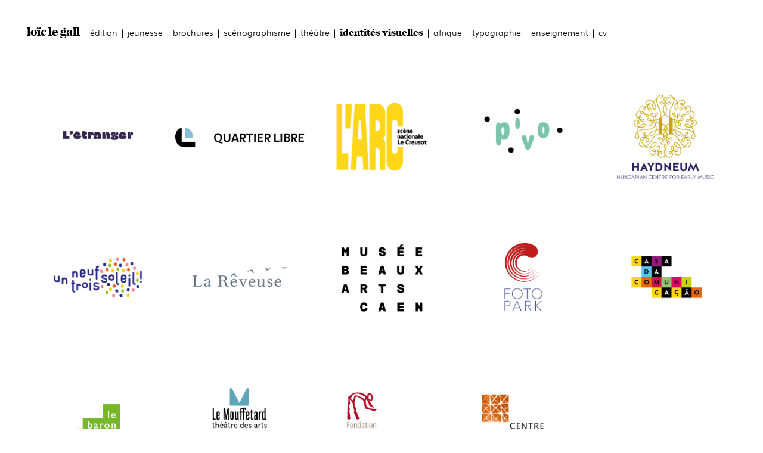

--- FILE ---
content_type: text/html
request_url: http://www.loiclegall.com/identite
body_size: 5713
content:
<!DOCTYPE html>
<html lang="fr">
<head>
    
<meta charset="utf-8" />
  <meta name="viewport" content="width=device-width,initial-scale=1.0">

  <title>lo&iuml;c le gall | identit&eacute;s visuelles</title>
  <meta name="description" content="">
  <meta name="keywords" content="graphisme, typographie, paris, edition, book design">

  <script src="https://ajax.googleapis.com/ajax/libs/jquery/2.2.2/jquery.min.js"></script>

  <link rel="stylesheet" href="http://www.loiclegall.com/assets/css/swiper.min.css">  <link rel="stylesheet" href="http://www.loiclegall.com/assets/css/main.css">

</head>
<body>
  <header class="header cf" role="banner">
    <nav role="navigation">

  <div class="menu cf">
    <span><a class="logo" href="http://www.loiclegall.com">
      lo&iuml;c le gall</a>
    </span>

        <span>
      <a  href="http://www.loiclegall.com/editions">&eacute;dition</a>
    </span>
        <span>
      <a  href="http://www.loiclegall.com/jeunesse">jeunesse</a>
    </span>
        <span>
      <a  href="http://www.loiclegall.com/brochure">brochures</a>
    </span>
        <span>
      <a  href="http://www.loiclegall.com/scenographisme">sc&eacute;nographisme</a>
    </span>
        <span>
      <a  href="http://www.loiclegall.com/theatre">th&eacute;&acirc;tre</a>
    </span>
        <span>
      <a  class="active" href="http://www.loiclegall.com/identite">identit&eacute;s visuelles</a>
    </span>
        <span>
      <a  href="http://www.loiclegall.com/afrique">afrique</a>
    </span>
        <span>
      <a  href="http://www.loiclegall.com/typographie">typographie</a>
    </span>
        <span>
      <a  href="http://www.loiclegall.com/enseignement">enseignement</a>
    </span>
        <span>
      <a  href="http://www.loiclegall.com/cv">cv</a>
    </span>
      </div>

</nav>
  </header>
  <main class="main" role="main">

	<ul class="teaser cf">
	  					<li style="background-image:url(http://www.loiclegall.com/content/5-identite/15-letranger/letranger_00.jpg)">
	    		<a href="http://www.loiclegall.com/identite/letranger">
	    		</a>
	    	</li>
	    	  					<li style="background-image:url(http://www.loiclegall.com/content/5-identite/14-quartierlibre/01_ql_bleu.jpg)">
	    		<a href="http://www.loiclegall.com/identite/quartierlibre">
	    		</a>
	    	</li>
	    	  					<li style="background-image:url(http://www.loiclegall.com/content/5-identite/13-arc/arc01.jpg)">
	    		<a href="http://www.loiclegall.com/identite/arc">
	    		</a>
	    	</li>
	    	  					<li style="background-image:url(http://www.loiclegall.com/content/5-identite/12-pivo/01-pivo.jpg)">
	    		<a href="http://www.loiclegall.com/identite/pivo">
	    		</a>
	    	</li>
	    	  					<li style="background-image:url(http://www.loiclegall.com/content/5-identite/11-haydneum/01-haydneum.jpg)">
	    		<a href="http://www.loiclegall.com/identite/haydneum">
	    		</a>
	    	</li>
	    	  					<li style="background-image:url(http://www.loiclegall.com/content/5-identite/9-unneuftroissoleil/01-193soleil.jpg)">
	    		<a href="http://www.loiclegall.com/identite/unneuftroissoleil">
	    		</a>
	    	</li>
	    	  					<li style="background-image:url(http://www.loiclegall.com/content/5-identite/7-lareveuse/01-lareveuse.jpg)">
	    		<a href="http://www.loiclegall.com/identite/lareveuse">
	    		</a>
	    	</li>
	    	  					<li style="background-image:url(http://www.loiclegall.com/content/5-identite/8-mbacaen/01-mbacaen.jpg)">
	    		<a href="http://www.loiclegall.com/identite/mbacaen">
	    		</a>
	    	</li>
	    	  					<li style="background-image:url(http://www.loiclegall.com/content/5-identite/5-fotopark/01-fotopark.jpg)">
	    		<a href="http://www.loiclegall.com/identite/fotopark">
	    		</a>
	    	</li>
	    	  					<li style="background-image:url(http://www.loiclegall.com/content/5-identite/4-casa/casacom_0.jpg)">
	    		<a href="http://www.loiclegall.com/identite/casa">
	    		</a>
	    	</li>
	    	  					<li style="background-image:url(http://www.loiclegall.com/content/5-identite/3-baronperche/baronperche_.jpg)">
	    		<a href="http://www.loiclegall.com/identite/baronperche">
	    		</a>
	    	</li>
	    	  					<li style="background-image:url(http://www.loiclegall.com/content/5-identite/10-lemouffetard/01-mouffetard.jpg)">
	    		<a href="http://www.loiclegall.com/identite/lemouffetard">
	    		</a>
	    	</li>
	    	  					<li style="background-image:url(http://www.loiclegall.com/content/5-identite/2-fdht/01-fdht.jpg)">
	    		<a href="http://www.loiclegall.com/identite/fdht">
	    		</a>
	    	</li>
	    	  					<li style="background-image:url(http://www.loiclegall.com/content/5-identite/1-ccfbko/ccfbko01.jpg)">
	    		<a href="http://www.loiclegall.com/identite/ccfbko">
	    		</a>
	    	</li>
	    	  	</ul>

  </main>

</body>
  <footer class="footer cf" role="contentinfo">

  <!--  <div class="copyright">
      <p>© 1999-2026 Loïc Le Gall</p>
<p><a href="https://www.iubenda.com/privacy-policy/46581776">https://www.iubenda.com/privacy-policy/46581776</a><br />
<a href="https://www.iubenda.com/privacy-policy/46581776/cookie-policy">https://www.iubenda.com/privacy-policy/46581776/cookie-policy</a></p>    </div>-->
  </footer>
<script src="http://www.loiclegall.com/assets/js/swiper.min.js"></script><script src="http://www.loiclegall.com/assets/js/control.swiper.js"></script><script src="http://www.loiclegall.com/assets/js/prevnext.js"></script>
<script type="text/javascript">
	var reverse = document.getElementById("reverse");
	var i = reverse.childNodes.length;
	while (i--)
  		reverse.appendChild(reverse.childNodes[i]);
  	$('.swiper-button-prev').text('<');
  	$('.swiper-button-next').text('>');
</script>

</html>

--- FILE ---
content_type: text/css
request_url: http://www.loiclegall.com/assets/css/main.css
body_size: 9295
content:
/*

Loïc Le Gall 1.0

Author: Maxime Vautier
URL:    http://hemve.fr
Email:  hem.vautier@gmail.com

*/

/* Muli
-------------------------------------------------- */
@font-face {
    font-family: 'mulibold';
    src: url('../fonts/muli-bold-webfont.woff2') format('woff2'),
         url('../fonts/muli-bold-webfont.woff') format('woff');
    font-weight: 600;
    font-style: normal;
}
@font-face {
    font-family: 'mulibolditalic';
    src: url('../fonts/muli-bolditalic-webfont.woff2') format('woff2'),
         url('muli-bolditalic-webfont.woff') format('woff');
    font-weight: 600;
    font-style: italic;
}
@font-face {
    font-family: 'mulilight';
    src: url('../fonts/muli-light-webfont.woff2') format('woff2'),
         url('../fonts/muli-light-webfont.woff') format('woff');
    font-weight: 400;
    font-style: normal;
}
@font-face {
    font-family: 'mulilightitalic';
    src: url('../fonts/muli-lightitalic-webfont.woff2') format('woff2'),
         url('../fonts/muli-lightitalic-webfont.woff') format('woff');
    font-weight: 400;
    font-style: italic;
}

/* Caslon Graphique
-------------------------------------------------- */
@font-face {
    font-family: 'caslongraphique';
    src: url('../fonts/313A9F_0_0.woff2') format('woff2'),
         url('../fonts/313A9F_0_0.woff') format('woff');
    font-weight: 400;
    font-style: normal;
}

/* Reset
-------------------------------------------------- */
*, *:before, *:after {
  margin: 0;
  padding: 0;
  border: 0;
  -webkit-box-sizing: border-box;
     -moz-box-sizing: border-box;
          box-sizing: border-box;
}
article, aside, details, figcaption, figure,
footer, header, hgroup, main, nav, section, summary {
  display: block;
}


/* Pix
-------------------------------------------------- */
img {
  width: 100%;
  height: auto;
}

/* Links
-------------------------------------------------- */
a {
  color: inherit;
  padding: 0 !important;
  text-decoration: none;
  font-family: "mulibold",serif;
}

/* Clearfix
-------------------------------------------------- */
.cf:after {
  content: "";
  display: table;
  clear: both;
}

/* Site
-------------------------------------------------- */
html {
  font-family: 'mulilight', sans-serif;
  -webkit-text-size-adjust: 100%;
  -ms-text-size-adjust: 100%;
}
body {
  margin: 0 auto;
  font-size: 0.9em;
  line-height: 1.3em;
  background: #fff;
  color: #000;
  padding: 0 !important;
}

/* Navigation
-------------------------------------------------- */
nav {
  float: left;
  margin: 3.5%;
}
nav span + span:before{
  content: "|";
}
.menu a {
  font-family: 'mulilight',sans-serif;
  font-size: 1em;
}
.menu a:hover {
  font-family: 'caslongraphique',serif;
  text-decoration: none;
  font-size: 1.1em;
}
.menu .active {
  font-family: 'caslongraphique',serif;
  font-size: 1.1em;
}
.menu > li > a {
  font-weight: 400;
}
.logo {
  font-family: 'caslongraphique',serif !important;
  font-size: 1.3em !important;
}

/*TEST SLIDERS*/
.big_cont {
  position: absolute;
  height: 50vh;
  width: 92.5%;
  overflow: hidden;
}
.cont_slide {
  height: 105%;
  overflow: scroll;
  overflow-y: hidden;
  display: inline-block;
}
.cont_slide li{
  float: left;
  display: inline-block;
  height: 100%;
  margin-right: 15px;
}
.cont_slide a {
  height: 100%;
  width: 100%;
}
.cont_slide a img {
  height: 100%;
  width: auto;
}

/* Headings
-------------------------------------------------- */
h1 {
  font-family: 'caslongraphique',serif;
  font-size: 1.3em;
  font-weight: 400;
}
h1 a, h3 a {
  color: inherit;
}
h3 {
  font-family: 'mulibold', sans-serif;
  font-size: 1em;
  margin-bottom: 1em;
  margin-top: 0.1em;
}
.cap {
  text-transform: capitalize;
}
.tags {
  margin: 0 !important;
  list-style: none;
}
.tags li {
  display: inline-block;
}
.tags li a {
  font-family: 'mulilight', sans-serif;
  color: grey;
}
.tags li a:hover {
  color: black;
}
.tags li + li:before{
  content: "|";
  color: grey;
}
/* Main
-------------------------------------------------- */
.main {
  position: relative;
  padding-left: 3.5%;
  padding-right: 3.5%;
}
.text p {
  margin-bottom: 0.8em;
}
/* Text blocks */
.text {
  width: 45%;
  float: left;
  margin-left: 3.5%;
  padding: 0;
}
.text ul,
.text ol {
  margin-left: 1em;
}

.text p a {
  font-weight: 600;
}

.main .text {
  margin-left: 0;
  margin-top: 0;
}

/* Home / enseignement
-------------------------------------------------- */
.selection {
  float: left;
  width: 45%;
  height: 60vh;
  margin-left: 3.5%;
  list-style: none;
}
.select-cont {
  position: relative;
  width: 100%;
  height: 100%;
}
.select-img {
  position: absolute;
  width: 100%;
  height: 100%;
  top: 0;
  left: 0;
  background-repeat: no-repeat;
  background-size: contain;
  background-position: top center;
}
.select-img a {
  display: inline-block;
  width: 100%;
  height: 100%;
  cursor: pointer;
}
/* Project meta
-------------------------------------------------- */
.meta {
  margin-bottom: 1.5em;
}
.meta li {
  float: left;
  list-style: none;
  margin-right: 2em;
  color: red;
}
.meta li b {
  font-weight: 400;
  color: #000;
  padding-right: .25em;
}

/* Edition
-------------------------------------------------- */
.teaser li {
  float: left;
  display: inline-block;
  margin: 0;
  list-style: none;
  width: 20%;
  margin-right: 0%;
  margin-bottom: 0%;
  background-size: contain;
  background-position: center center;
  background-repeat: no-repeat;
}
.teaser li :before {
  content: "";
  display: block;
  padding-top: 100%;
}
.teaser li a {
  display: inline-block;
  height: 100%;
  width: 100%;
}

/* Categories
-------------------------------------------------- */
.list-edit li {
  float: left;
  display: inline-block;
  margin: 0;
  list-style: none;
  width: 23.5%;
  margin-right: 1.5%;
  margin-bottom: 1.5%;
  background-size: contain;
  background-position: center center;
  background-repeat: no-repeat;
}
.list-edit li :before {
  content: "";
  display: block;
  padding-top: 100%;
}
.list-edit li a {
  display: inline-block;
  height: 100%;
  width: 100%;
}

/* Typographie
-------------------------------------------------- */
.box-typo {
  width: 100%;
  padding-bottom: 2%;
  list-style: none;
}
.box-typo li {
  vertical-align: top;
  width: 60%;
  display: inline-block;
}

/* Footer
-------------------------------------------------- */
.footer {
  padding: 2%;
  padding-left: 3.5%;
  width: 100%;
  bottom: 0;
  font-size: .8em;
}

/* Caroussel
-------------------------------------------------- */
.swiper-container {
  width: 100%;
  margin-bottom: 1%;
}
.swiper-container:hover {
  cursor: ew-resize;
}
.swiper-button-disabled {
  display: none;
}
.swiper-button-next,
.swiper-button-prev {
  position: absolute;
  z-index: 99;
  margin: 0;
  top: 50%;
  transform: translateY(-50%);
  height: 100%;
  width: 3%;
  background-image: none;
  background-position: center center;
  background-size: 40% auto;
}
.swiper-button-next {
  background-image: url('../images/fdroite.png');
  right: 0;
}
.swiper-button-prev {
  background-image: url('../images/fgauche.png');
  left: 0;
}
.swiper-slide {
  position: relative;
  background-position: center center;
  background-size: contain;
  background-repeat: no-repeat;
  overflow: hidden;
}
.theatre-slide:before {
  content: "";
  display: block;
  padding-top: 150%;
}
.edit-slide:before {
  content: "";
  display: block;
  padding-top: 80%;
}
.edit-slide img {
  position: absolute;
  opacity: 0;
  top: 0;
  left: 0;
}
.sceno-slide {
  background-size: cover;
}
.sceno-slide:before {
  content: "";
  display: block;
  padding-top: 80%;
}
.swiper-slide a {
  display: inline-block;
  position:  absolute;
  top: 0;
  left: 0;
  bottom: 0;
  right: 0;
  height: 100%;
  width: 100%;
  z-index: 99;
}

  /*  theatre */
.show-slide {
  background-position: top center;
  background-size: contain;
  padding: 0;
}
.theatre-slide {
  background-position: top center;
  background-size: cover;
  padding: 0;
}
.show .text {
  position: absolute;
  z-index: 99;
  background-color: white;
  padding-top: 1.5%;
  padding-right: 3%;
  width: 25%;
  margin: 0;
  bottom: -1px;
  left: -1px;
}

/* Media Queries
====================================================== */
@media (max-width : 1260px) {
  .teaser li {
    width: 33%;
  }
}
@media (max-width : 1050px) {
  .solo-show .show-slide:first-child,
  .solo-show .show-slide:last-child {
    display: none;
  }
  .show .text {
    position: relative;
    z-index: 99;
    width: 80%;
    background-color: white;
    padding: 0;
    margin-top: 5%;
  }
  .swiper-button-next,
  .swiper-button-prev {
    display: none;
  }
}
@media (orientation : portrait),
(max-width : 800px) {
  .text {
    width: 80%;
    margin-left: 3.5%;
  }
  .box-typo li {
    vertical-align: top;
    width: 90%;
    display: inline-block;
  }
  .selection {
    float: left;
    width: 90%;
    height: 60vh;
    margin-left: 3.5%;
    list-style: none;
  }
  .solo-show .show-slide:first-child,
  .solo-show .show-slide:last-child {
    display: none;
  }
  .show .text {
    position: relative;
    z-index: 99;
    width: 80%;
    background-color: white;
    padding: 0;
    margin-top: 5%;
  }
  .swiper-button-next,
  .swiper-button-prev {
    display: none;
  }
  .teaser li {
    width:90%;
  }
}


--- FILE ---
content_type: application/javascript
request_url: http://www.loiclegall.com/assets/js/control.swiper.js
body_size: 2714
content:

function foot() {
    var a = $("body").height();
    var b = $(window).height();
    var c = a + (b*20/100);
    if ( c > b ){
        $("footer").css("float","left");
    } else {
        $("footer").css("position","absolute");
    }
};


mql = window.matchMedia("(orientation: portrait)");
mql.addListener(getOrientationValue);
getOrientationValue(mql);

function getOrientationValue(mql) {
    if (mql.matches) {
        var swiper = new Swiper('.swiper-container', {
            nextButton: '.swiper-button-next',
            prevButton: '.swiper-button-prev',
            loop: true,
            slidesPerView : 1,
            keyboardControl : true,
            mousewheelControl : true,
            spaceBetween : 16
        });
    } else {
      if ($("main").hasClass("theatre") && $(window).width()<1050) {
      var swiper = new Swiper('.swiper-container', {
          nextButton: '.swiper-button-next',
          prevButton: '.swiper-button-prev',
          loop: true,
          slidesPerView : 3,
          keyboardControl : true,
          mousewheelControl : true,
          spaceBetween : 16
      });
    } else  if ($("main").hasClass("theatre")){
            var swiper = new Swiper('.swiper-container', {
                nextButton: '.swiper-button-next',
                prevButton: '.swiper-button-prev',
                loop: true,
                slidesPerView : 5,
                keyboardControl : true,
                mousewheelControl : true,
                spaceBetween : 16
            });
        } else if($("main").hasClass("collec")) {
            var swiper = new Swiper('.swiper-container', {
                nextButton: '.swiper-button-next',
                prevButton: '.swiper-button-prev',
                loop: true,
                slidesPerView : 6,
                keyboardControl : true,
                mousewheelControl : true,
                spaceBetween : 16
            });
          } else if($("main").hasClass("show")) {
              var swiper = new Swiper('.swiper-container', {
                  nextButton: '.swiper-button-next',
                  prevButton: '.swiper-button-prev',
                  loop: false,
                  slidesPerView : 4,
                  keyboardControl : true,
                  mousewheelControl : true,
                  spaceBetween : 16
              });
          }  else {
        var swiper = new Swiper('.swiper-container', {
            nextButton: '.swiper-button-next',
            prevButton: '.swiper-button-prev',
            loop: true,
            slidesPerView : 3,
            keyboardControl : true,
            mousewheelControl : true,
            spaceBetween : 16
        });
      }

    }
}


--- FILE ---
content_type: application/javascript
request_url: http://www.loiclegall.com/assets/js/prevnext.js
body_size: 333
content:
$(document).mousemove(function(e) {
    
    var Top = $(window).height()*15 / 100;
	var Left = $(window).width()*15 / 100;
	var Right = $(window).width() - Left ;

	if (e.pageX <= Left || e.pageX >= Right && e.pageY >= Top) {
		
		$(".button-swiper").css("opacity","1");

	} else {

		$(".button-swiper").css("opacity","0");

	}

})